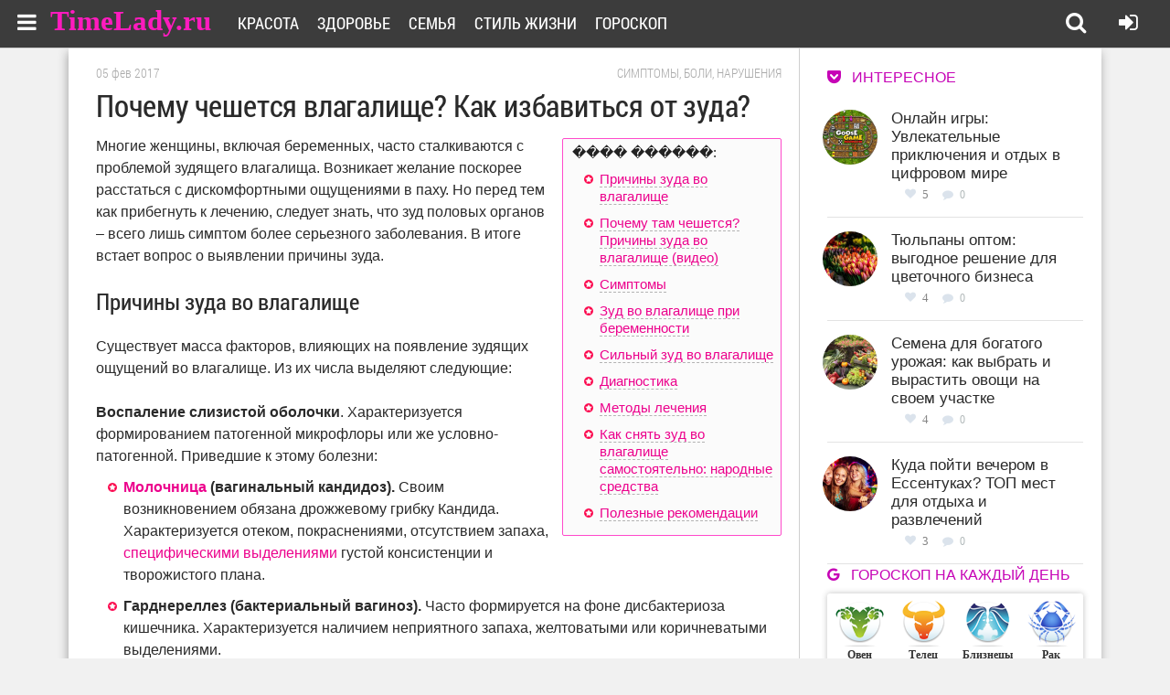

--- FILE ---
content_type: text/html; charset=windows-1251
request_url: https://timelady.ru/1030-zud-vo-vlagalishhe.html
body_size: 16471
content:
<!DOCTYPE html>
<html lang="ru">
<head>
<meta http-equiv="Content-Type" content="text/html; charset=windows-1251" />
<title>Зуд во влагалище: причины, симптомы, диагностика, лечение</title>
<meta name="description" content="О причинах влагалищного зуда, его симптоматике и диагностике. Методы лечения, включая народные средства. Несколько полезных советов." />
<meta name="keywords" content="зуд, влагалище, молочница, беременность, чешется, причины, жжение" />
<meta name="generator" content="DataLife Engine (http://dle-news.ru)" />
<meta property="og:site_name" content="Сайт для девушек и женщин TimeLady.ru" />
<meta property="og:type" content="article" />
<meta property="og:title" content="Почему чешется влагалище? Как избавиться от зуда?" />
<meta property="og:url" content="https://timelady.ru/1030-zud-vo-vlagalishhe.html" />
<meta property="og:image" content="http://timelady.ru/uploads/posts/2017-02/1486285713_577d87aa9a783.jpg" />
<link rel="search" type="application/opensearchdescription+xml" href="https://timelady.ru/engine/opensearch.php" title="Сайт для девушек и женщин TimeLady.ru" />
<link rel="alternate" type="application/rss+xml" title="Сайт для девушек и женщин TimeLady.ru" href="https://timelady.ru/rss.xml" />
<script type="text/javascript" src="/engine/classes/min/index.php?charset=windows-1251&amp;g=general&amp;21"></script>
  <meta name="viewport" content="width=device-width, initial-scale=1.0" />
  <link rel="shortcut icon" href="/favicon.ico" />
  <link href="/templates/timelady/style/styles.css" type="text/css" rel="stylesheet" />
  <link href="/templates/timelady/style/engine.css" type="text/css" rel="stylesheet" />
  <link href="/templates/timelady/style/font-awesome.css" type="text/css" rel="stylesheet" />
  <!--[if lt IE 9]><script src="//html5shiv.googlecode.com/svn/trunk/html5.js"></script><![endif]-->
  <script src="/templates/timelady/js/libs.js"></script>
 
  <link href='https://fonts.googleapis.com/css?family=Open+Sans:400,300,600,700&subset=latin,cyrillic' rel='stylesheet' type='text/css'>

<link href="/templates/timelady/slide/css/default.css" rel="stylesheet" type="text/css" />
<script src="/templates/timelady/slide/js/mobilyslider.js" type="text/javascript"></script>
<script src="/templates/timelady/slide/js/init.js" type="text/javascript"></script>

<link rel="stylesheet" type="text/css" href="/templates/timelady/cont/css.css"/>
<script type="text/javascript" src="/templates/timelady/cont/contents.js"></script>
<script src="/templates/timelady/js/addtocopy.js" type="text/javascript"></script>

<script async src="https://psh.gogetnews.world/2331/fcd0fd04b471628b334cb913cc0f63d96a4f640c.js" charset="UTF-8"></script>
<script src="https://yastatic.net/pcode/adfox/loader.js" crossorigin="anonymous"></script>
</head>

<body>
<script type="text/javascript">
<!--
var dle_root       = '/';
var dle_admin      = '';
var dle_login_hash = '41595c56f757b86617acae93f4834b9d30fd8198';
var dle_group      = 5;
var dle_skin       = 'timelady';
var dle_wysiwyg    = '0';
var quick_wysiwyg  = '0';
var dle_act_lang   = ["Да", "Нет", "Ввод", "Отмена", "Сохранить", "Удалить", "Загрузка. Пожалуйста, подождите..."];
var menu_short     = 'Быстрое редактирование';
var menu_full      = 'Полное редактирование';
var menu_profile   = 'Просмотр профиля';
var menu_send      = 'Отправить сообщение';
var menu_uedit     = 'Админцентр';
var dle_info       = 'Информация';
var dle_confirm    = 'Подтверждение';
var dle_prompt     = 'Ввод информации';
var dle_req_field  = 'Заполните все необходимые поля';
var dle_del_agree  = 'Вы действительно хотите удалить? Данное действие невозможно будет отменить';
var dle_spam_agree = 'Вы действительно хотите отметить пользователя как спамера? Это приведёт к удалению всех его комментариев';
var dle_complaint  = 'Укажите текст Вашей жалобы для администрации:';
var dle_big_text   = 'Выделен слишком большой участок текста.';
var dle_orfo_title = 'Укажите комментарий для администрации к найденной ошибке на странице';
var dle_p_send     = 'Отправить';
var dle_p_send_ok  = 'Уведомление успешно отправлено';
var dle_save_ok    = 'Изменения успешно сохранены. Обновить страницу?';
var dle_reply_title= 'Ответ на комментарий';
var dle_tree_comm  = '0';
var dle_del_news   = 'Удалить статью';
var dle_sub_agree  = 'Вы действительно хотите подписаться на комментарии к данной публикации?';
var allow_dle_delete_news   = false;

//-->
</script>

<div class="all-wrap">
	<header class="header">
		
			<div class="h-line-two" id="h-line-two">
				<div class="h-line-two-inner">
				<!--  	<a href="/" class="logotype" title="На главную">Site.ru</a>-->
              <a class="dell" href="/" title="На главную">TimeLady.ru</a>
					<nav>
						<ul class="top-nav clearfix">
						    <li><a href="/krasota/">Красота</a></li>
							<li><a href="/zdorovie/">Здоровье</a></li>
							<li><a href="/semya/">Семья</a></li>
                            <li><a href="/life/">Стиль жизни</a></li>
                            <li><a href="/goroskop/">Гороскоп</a></li>
						</ul>
					</nav>
					<div class="icons-nav clearfix">
			
						<span title="Поиск по сайту" class="show-search" id="show-search">
							<i class="fa fa-search"></i>
						</span>
						<span class="show-login" id="show-login">
							<i title="Войти в личный кабинет" class="fa fa-sign-in"></i>
							
						</span>
					</div>
					<div class="search-wrap" id="search-wrap">
						<form id="quicksearch" method="post">
							<input type="hidden" name="do" value="search" />
							<input type="hidden" name="subaction" value="search" />
							<div class="search-box">
								<input id="story" name="story" placeholder="Введите слово для поиска..." type="text" />
								<button type="submit" title="Найти">Найти</button>
							</div>
						</form>
					</div>
                   
                    
                    
  <!--noindex-->                  
                    <!-- Pushy Menu -->
<nav class="pushy pushy-left">
    <div class="pushy-content">
        <ul><li class="pushy-link padbot"><a href="#"><i class="fa fa-times overlay-close"></i></a></li>
            
            
            <li class="pushy-submenu">
                <button>Красота</button>
                <ul>
        <li><a href="https://timelady.ru/krasota/volosy/">Волосы </a></li>
	<li><a href="https://timelady.ru/krasota/makiyazh/">Макияж </a></li>
	<li><a href="https://timelady.ru/krasota/nogti/">Ногти </a></li>
	<li><a href="https://timelady.ru/krasota/uhod-za-licom/">Уход за лицом </a></li>
	<li><a href="https://timelady.ru/krasota/kosmetologiya/">Косметология </a></li>
	<li><a href="https://timelady.ru/krasota/uhod-za-telom/">Уход за телом </a></li>
	<li><a href="https://timelady.ru/krasota/moda-stil/">Мода и стиль </a></li>

                                     </ul>
            </li>
                        <li class="pushy-submenu">
                <button>Здоровье</button>
                <ul>
      <li><a href="https://timelady.ru/zdorovie/zabolevaniya/">Заболевания </a></li>
	<li><a href="https://timelady.ru/zdorovie/pravilnoe-pitanie/">Правильное питание </a></li>
	<li><a href="https://timelady.ru/zdorovie/fitoterapiya/">Фитотерапия </a></li>
	<li><a href="https://timelady.ru/zdorovie/beremennost-i-rody/">Беременность и роды </a></li>
	<li><a href="https://timelady.ru/zdorovie/simptomy/">Симптомы, боли, нарушения </a></li>
	<li><a href="https://timelady.ru/zdorovie/zdorovyj-obraz-zhizni/">Здоровый образ жизни </a></li>
	<li><a href="https://timelady.ru/zdorovie/fitnes/">Фитнес </a></li>
	<li><a href="https://timelady.ru/zdorovie/dieti/">Диеты и похудение </a></li>

                                     </ul>
            </li>
            
                                    <li class="pushy-submenu">
                <button>Семья</button>
                <ul>
      <li><a href="https://timelady.ru/semya/deti/">Дети </a></li>
	<li><a href="https://timelady.ru/semya/psihologiya-lichnosti/">Психология личности </a></li>
	<li><a href="https://timelady.ru/semya/byt/">Быт </a></li>
	<li><a href="https://timelady.ru/semya/sex/">Любовь и отношения </a></li>

                                     </ul>
            </li>
            
                                    <li class="pushy-submenu">
                <button>Стиль жизни</button>
                <ul>
     <li><a href="https://timelady.ru/life/prazdniki/">Праздники </a></li>
	<li><a href="https://timelady.ru/life/puteshestviya-i-otdyh/">Путешествия и отдых </a></li>
	<li><a href="https://timelady.ru/life/dosug/">Досуг </a></li>
	<li><a href="https://timelady.ru/life/karera/">Карьера </a></li>
	<li><a href="https://timelady.ru/life/recepti/">Рецепты </a></li>

                                     </ul>
            </li>
                                                <li class="pushy-submenu">
                <button>Гороскопы</button>
                <ul>
<li><a href="/goroskop/zodiac/">Зодиакальный</a></li>
<li><a href="/goroskop/japan/">Японский</a></li>
<li><a href="/goroskop/china/">Китайский</a></li>
<li><a href="/goroskop/druid/">Друидский</a></li>
<li><a href="/goroskop/flower/">Цветочный</a></li>
<li><a href="/goroskop/">Еще..</a></li>

                                     </ul>
            </li>
                           

        </ul>
    </div>
</nav>

<!-- Site Overlay -->
<div class="site-overlay"></div>

<!-- Your Content -->
<div id="container">
    <!-- Menu Button -->
    <div class="menu-btn"><i class="fa fa-bars"></i></div>
</div>
      <!--/noindex-->              
                    
                    
                    
				</div>
			</div>
			
		</header>
	<div class="box-wrap">

		
		<!-- подключаем главную -->
		
		
		<!-- подключаем категории -->
		
		
		<!-- подключаем полную и все остальное -->
		        <div class="box-main clearfix">

<div id='dle-content'>	<div class="full-left">
				<div class="items-wrap clearfix">
                	<article class="fc-left">
       <div class="timefu">05 фев 2017</div>  <div class="crumbs"><a href="https://timelady.ru/zdorovie/simptomy/">Симптомы, боли, нарушения</a></div> 
       <div class="clr"></div>
		<header class="full-title">
		<h1 class="main-title">Почему чешется влагалище? Как избавиться от зуда?</h1>
        
		
	</header>
    
<!--noindex-->

<!--/noindex--> 

               <span class="conts"></span>Многие женщины, включая беременных, часто сталкиваются с проблемой зудящего влагалища. Возникает желание поскорее расстаться с дискомфортными ощущениями в паху. Но перед тем как прибегнуть к лечению, следует знать, что зуд половых органов – всего лишь симптом более серьезного заболевания. В итоге встает вопрос о выявлении причины зуда.<br><br><!--noindex--><div id="content_rb_34271" class="content_rb" data-id="34271"></div><!--/noindex--><h2>Причины зуда во влагалище</h2><br>Существует масса факторов, влияющих на появление зудящих ощущений во влагалище. Из их числа выделяют следующие:<br><br><b>Воспаление слизистой оболочки</b>. Характеризуется формированием патогенной микрофлоры или же условно-патогенной. Приведшие к этому болезни:<br><!--dle_list--><ul><li><a href="http://timelady.ru/141-chto-takoe-molochnica.html" ><b>Молочница</b></a><b> (вагинальный кандидоз).</b> Своим возникновением обязана дрожжевому грибку Кандида. Характеризуется отеком, покраснениями, отсутствием запаха, <a href="http://timelady.ru/1033-beli-u-zhenshhin.html" >специфическими выделениями</a> густой консистенции и творожистого плана.<br>	</li><!--dle_li--><li><b>Гарднереллез (бактериальный вагиноз).</b> Часто формируется на фоне дисбактериоза кишечника. Характеризуется наличием неприятного запаха, желтоватыми или коричневатыми выделениями.<br></li></ul><!--dle_list_end--><br><b>Половые инфекции</b>. К ним относятся следующие заболевания венерической природы:<br><!--dle_list--><ul><li><b>Генитальный герпес</b>. Он обусловлен болью и пузырьковыми высыпаниями.<br>	</li><!--dle_li--><li><b>Трихомониаз.</b> Характеризуется интенсивными выделениями зеленоватого оттенка и пенистой структуры.<br>	</li><!--dle_li--><li><b>Хламидиоз.</b> Отличается присутствием рыбного запаха, желтоватыми выделениями.<br></li></ul><!--dle_list_end--><br><div style="text-align:center;"><!--dle_image_begin:http://timelady.ru/uploads/posts/2017-02/1486285713_577d87aa9a783.jpg||Зуд во влагалище из-за половых инфекций--><img src="/uploads/posts/2017-02/1486285713_577d87aa9a783.jpg" style="max-width:100%;" alt="Зуд во влагалище из-за половых инфекций"><!--dle_image_end--></div><br><b>Новообразования в малом тазу</b> злокачественного и доброкачественного толка.<br><br><b>Воспаления в матке</b> <b>(эндометрит),</b> ее шейке (цервицит) или яичниках (аднексит).<br><br><b>Аллергия</b>. Ее появление может быть объяснено:<br><!--dle_list--><ul><li><b>употреблением некоторых продуктов питания</b> (необходимо исключить их из рациона);<br>	</li><!--dle_li--><li><b>использованием </b><a href="http://timelady.ru/367-kontraceptivy-dlya-devushek.html" ><b>контрацептивных средств</b></a> (таблеток, мазей, пенок, гелей, свечей и кремов);<br>	</li><!--dle_li--><li>прочими вещами (презервативная смазка, гигиенические прокладки, лубрикант и латекс).<br></li></ul><!--dle_list_end--><br><b>Гигиена (отсутствие или ее переизбыток).</b> Мыльная продукция со щелочной реакцией и частое спринцевание могут губительно влиять на микрофлору влагалища, спровоцировать дисбактериоз и зуд.<br><br><b>Нижнее белье.</b> Тесные трусы или на синтетической основе, а также стринги могут вызвать зудящие ощущения в паху.<br><br><b>Свищи</b>. Их формирование происходит на стенках органов половой и мочевыделительной систем в результате операций и родов. Вызвать раздражение может попавшая во влагалище моча во время ее естественного выведения из организма.<br><br><b>Гормональные нарушения</b>. Появляются при следующих проблемах:<br><!--dle_list--><ul><li>эндокринные заболевания;<br>	</li><!--dle_li--><li>дисфункция яичников;<br>	</li><!--dle_li--><li>заражение крови;<br>	</li><!--dle_li--><li>печеночная недостаточность;<br>	</li><!--dle_li--><li>гепатит.<br></li></ul><!--dle_list_end--><br><b>Менопауза.</b> Из-за снижения уровня эстрогена появляется излишняя сухость, раздражение слизистой и атрофия влагалищных стенок.<br><br><b>Антибактериальные медикаменты</b>. Прием таких препаратов губительно влияет на полезные лактобактерии. В итоге во влагалище растет количество болезнетворных микробов и нарушается нормальная кислая среда.<br><br><b>Внешние причины</b>. К ним относятся:<br><!--dle_list--><ul><li>перепад температур (перегрев/переохлаждение);<br>	</li><!--dle_li--><li>механическое воздействие посредством белья и одежды;<br>	</li><!--dle_li--><li>травмы, полученные при половом контакте и мастурбации.<br></li></ul><!--dle_list_end--><br><b>Кишечные проблемы</b>. Из-за близкого расположения ануса и влагалища провоцирующими зуд факторами являются следующие отклонения:<br><!--dle_list--><ul><li>глисты;<br>	</li><!--dle_li--><li>анальные трещины;<br>	</li><!--dle_li--><li>геморрой;<br>	</li><!--dle_li--><li>дисбактериоз;<br>	</li><!--dle_li--><li>болезни ЖКТ.<br></li></ul><!--dle_list_end--><br><b>Психоэмоциональные факторы</b>. Среди них выделяются:<br><!--dle_list--><ul><li>стрессы различной природы;<br>	</li><!--dle_li--><li>переживания, волнения;<br>	</li><!--dle_li--><li>перенапряжение;<br>	</li><!--dle_li--><li>страхи.<br></li></ul><!--dle_list_end--><br><!--QuoteBegin--><div class="quote"><!--QuoteEBegin-->Месячные могут сопутствовать усилению зуда.<!--QuoteEnd--></div><!--QuoteEEnd--><br><!--noindex--><div id="content_rb_34282" class="content_rb" data-id="34282"></div><!--/noindex--><h2>Почему там чешется? Причины зуда во влагалище (видео)</h2><br>Причины возникновения зуда гениталий. Симптоматика и виды заболеваний, провоцирующих зуд. Методы борьбы и профилактика зудящих ощущений.<br><br><div style="text-align:center;"><!--dle_media_begin:https://youtu.be/lvYqB7tLauk--><iframe width="600" height="338" src="https://www.youtube.com/embed/lvYqB7tLauk?feature=oembed" frameborder="0" allowfullscreen></iframe><!--dle_media_end--></div><br><!--noindex--><div align="center"><div id="content_rb_34277" class="content_rb" data-id="34277"></div></div><!--/noindex--><h2>Симптомы</h2><br>Дискомфортные ощущения в генитальной зоне могут ограничиваться лишь одним симптомом – зудом. Но чаще всего они вызваны рядом признаков. Если помимо зудящих ощущений в паху присутствуют и иные симптомы, то можно говорить о следующих патологиях:<br><!--dle_list--><ul><li>Влагалищное воспаление. Чувство жжения, странные выделения и боли при сексе.<br>	</li><!--dle_li--><li>Половая инфекция. Появление жжения, выделений и болей после близости без предохранения.<br>	</li><!--dle_li--><li>Воспаления гениталий и мочевыводящих путей. Неприятные ощущения, включая жжение, в процессе мочеиспускания.<br>	</li><!--dle_li--><li>Кандидоз. Обильные выделения со специфическим запахом.<br>	</li><!--dle_li--><li><a href="http://timelady.ru/91-klimaks-u-zhenschin.html" >Климакс финальной стадии (постменопауза)</a>. Зудящие ощущения комбинируются с чувством жжения и сухости вульвы. По физиологическим причинам уменьшаются влагалищные выделения, слизистая в большей степени подвергается травмам и воспалениям.<br>	</li><!--dle_li--><li>Вагинальный зуд при наличии сахарного диабета или патологий мочевыводящих и желчевыводящих путей.<br>	</li><!--dle_li--><li>Больные с ярко выраженным и преследующим влагалищным зудом подвержены стрессам и неврозам.<br>	</li><!--dle_li--><li>Кратковременный период зуда может свидетельствовать об инфекционном процессе.<br></li></ul><!--dle_list_end--><br><div style="text-align:center;"><!--dle_image_begin:http://timelady.ru/uploads/posts/2017-02/1486286067_thumb_1480133363.8253849.jpg||Зуд влагалища--><img src="/uploads/posts/2017-02/1486286067_thumb_1480133363.8253849.jpg" style="max-width:100%;" alt="Зуд влагалища"><!--dle_image_end--></div><br><!--QuoteBegin--><div class="quote"><!--QuoteEBegin-->Влагалищный зуд может быть длительным, интенсивным, периодическим, усиливающимся, постоянным и сопровождаться болезненностью.<!--QuoteEnd--></div><!--QuoteEEnd--><br><h2>Зуд во влагалище при беременности</h2><br>Возникновение зудящих ощущений в паху у беременных обусловлено аналогичными причинами, что и у не ждущих ребенка женщин. В отдельных случаях приходится говорить о стрессе, повышенной чувствительности к некоторым вещам и нарушении гормонального фона беременных.<br><br>Влагалищный зуд при беременности может не иметь патогенной природы. Растяжки и скачки гормонов провоцируют чесотку, в том числе и в области гениталий. Достаточно соблюдать меры предосторожности и гигиену. При аллергии ограничить прием соответствующих продуктов и контакт с косметическими средствами и химикатами.<br><br>Климатический фактор (жаркая/холодная погода) также влияет на состояние беременной. Нередко становятся причиной генитального зуда и невротические расстройства на фоне ожидаемых перемен. Необходима поддержка со стороны родственников – уход и забота.<br><br>Наиболее частой причиной вагинального зуда считается кандидоз, встречающийся у беременных гораздо чаще. Необходима лояльная терапия, назначенная врачом, для предотвращения осложнений, инфицирования плода и возможных последствий. Самостоятельное лечение, особенно аптечными медикаментами, противопоказано.<br><br><h3>Лечение молочницы во время беременности (видео)</h3><br>Причины появления молочницы у беременных. Рекомендации по борьбе с недугом. Действенные средства народной медицины против вагинального кандидоза.<br><br><div style="text-align:center;"><!--dle_media_begin:https://youtu.be/LlB5ZmsxWnE--><iframe width="600" height="338" src="https://www.youtube.com/embed/LlB5ZmsxWnE?feature=oembed" frameborder="0" allowfullscreen></iframe><!--dle_media_end--></div><br><h2>Сильный зуд во влагалище</h2><br>Сила влагалищного зуда – субъективное ощущение больной. Объясняется индивидуальной чувствительностью на раздражающие факторы. В некоторых случаях интенсивность зудящих ощущений обусловлена некоторыми патологиями, в числе которых:<br><!--dle_list--><ul><li><b>Крауроз вульвы</b> (предраковое заболевание). Связан с деятельностью яичников, их гипофункцией. Гормональные изменения (менопауза) вызывают атрофию вульвы, провоцируют исключительно внешний зуд.<br>	</li><!--dle_li--><li><b>Вагинальный кандидоз</b>. Сопровождается постоянным зудом, усиливающимся к концу дня. Характеризуется налетом белого цвета и соответствующими выделениями творожистой структуры. Провоцирует бессонницу и нервные расстройства.<br>	</li><!--dle_li--><li><b>Трихомонадный кольпит</b>. Интенсивный, но непродолжительный зуд внутри, обильные пенистые (водянистые) выделения гнойной природы, рыбный запах. Возникает после незащищенного полового акта.<br></li></ul><!--dle_list_end--><br><h2>Диагностика</h2><br>Для назначения врачом эффективного лечения необходима точная диагностика, включающая в себя следующий комплекс мероприятий:<br><br><b>Получение информации</b> от больной (анамнез). Он включает в себя выявление следующих жалоб:<br><!--dle_list--><ul><li>зудящие ощущения;<br>	</li><!--dle_li--><li>чувство боли;<br>	</li><!--dle_li--><li>наличие выделений, включая кровь;<br>	</li><!--dle_li--><li>половая жизнь, ее особенности и количество партнеров;<br>	</li><!--dle_li--><li>средства предохранения;<br>	</li><!--dle_li--><li>использование смазок и подобных средств;<br>	</li><!--dle_li--><li>употребление медикаментов;<br>	</li><!--dle_li--><li>присутствие патологий эндокринной системы, печени и органов малого таза.<br></li></ul><!--dle_list_end--><br><b>Гинекологический осмотр</b>. Оценка внешней и внутренней составляющей половых органов. Определение цвета, характера выделений и воспалительных процессов.<br>	<br><b>Сбор необходимых анализов</b>. Они включают:<br><!--dle_list--><ul><li>микроскопический анализ мазка (выяснение степени воспаления, обнаружение инфекций, грибов и прочих злокачественных бактерий);<br>	</li><!--dle_li--><li>сдача кала на содержание глистов;<br>	</li><!--dle_li--><li>проверка кишечника на дисбактериоз;<br>	</li><!--dle_li--><li>изучение чувствительности микрофлоры влагалища к медикаментам;<br>	</li><!--dle_li--><li>влагалищный анализ мазка посредством ПЦР (выявление вагинита);<br>	</li><!--dle_li--><li>иммуноферментный анализ крови или ИФА (определение скрытых половых инфекций и уровня эстрогена при гормональном дисбалансе).<br></li></ul><!--dle_list_end--><br><b>Аппаратное обследование</b>. Назначение УЗИ при отклонениях в менструальном цикле, подозрениях на инфекцию в матке и придатках. Кольпоскопия проводится при диагностике онкологии и недостатка эстрогена.<br><br><div style="text-align:center;"><!--dle_image_begin:http://timelady.ru/uploads/posts/2017-02/1486286533_9.jpg||Визит к гинекологу--><img src="/uploads/posts/2017-02/1486286533_9.jpg" style="max-width:100%;" alt="Визит к гинекологу"><!--dle_image_end--></div><br>За 3 дня до диагностики больной необходимо соблюсти несколько правил:<br><!--dle_list--><ul><li>исключить половую связь.<br>	</li><!--dle_li--><li>отказаться от средств интимной гигиены.<br>	</li><!--dle_li--><li>не вводить во влагалище свечи и подобные средства.<br>	</li><!--dle_li--><li>забыть о спринцевании.<br></li></ul><!--dle_list_end--><br><!--QuoteBegin--><div class="quote"><!--QuoteEBegin-->Непосредственно перед обследованием тщательно помыть половые органы и опустошить мочевой пузырь.<!--QuoteEnd--></div><!--QuoteEEnd--><br><h2>Методы лечения</h2><br>Полные результаты диагностики позволяют приступить к терапии, направленной на выздоровление больной. К принципам медикаментозного лечения можно отнести следующие моменты:<br><!--dle_list--><ul><li>ликвидация инфекций;<br>	</li><!--dle_li--><li>гормональная балансировка;<br>	</li><!--dle_li--><li>устранение дисбактериоза;<br>	</li><!--dle_li--><li>восстановление микрофлоры влагалища.<br></li></ul><!--dle_list_end--><br>Выбор лекарств и терапевтического метода, а также длительность лечения зависят от следующих критериев:<br><!--dle_list--><ul><li>диагноз;<br>	</li><!--dle_li--><li>тяжесть заболевания;<br>	</li><!--dle_li--><li>возраст больной;<br>	</li><!--dle_li--><li>эффективность.<br></li></ul><!--dle_list_end--><br><div style="text-align:center;"><!--dle_image_begin:http://timelady.ru/uploads/posts/2017-02/1486286591_143179291.jpg||Лечение проблем по-женски--><img src="/uploads/posts/2017-02/1486286591_143179291.jpg" style="max-width:100%;" alt="Лечение проблем по-женски"><!--dle_image_end--></div><br><!--QuoteBegin--><div class="quote"><!--QuoteEBegin-->Назначать и проводить лечение вправе лишь специалист, снабженный всей необходимой информацией о больной.<!--QuoteEnd--></div><!--QuoteEEnd--><br>Методы терапии в зависимости от болезни, вызвавшей зудящие ощущения:<br><!--dle_list--><ul><li><b>Инфекционный вагинит.</b> Препараты антибактериального толка в любой форме и противовоспалительные нестероидной природы.<br>	</li><!--dle_li--><li><b>Нарушение микрофлоры. </b>Противомикробные средства и антисептики для спринцевания и наружной обработки, а также свечи, медикаменты «Линекс» и «Ацидофилин», поливитамины и таблетки для повышения иммунитета.<br>	</li><!--dle_li--><li><b>Трихомонады, острицы и иные паразиты</b>. Противопаразитарные препараты, включая свечи с антимикробным действием для предотвращения гнойных процессов и уменьшения злокачественных бактерий. Применение противогрибковых медикаментов – свечей «Клотримазол», а также обработка перекисью водорода 3%.<br>	</li><!--dle_li--><li><b>Дисбактериоз влагалища</b>. Антибактериальные средства для нормализации числа патогенных бактерий, в том числе «Флуконазол», «Метронидазол» и «Трихопол». Рекомендуется употребление кисломолочных продуктов.<br>	</li><!--dle_li--><li><b>Дефицит эстрогена</b>. Прием гормональных препаратов для корректировки деятельности щитовидки, гипофиза и яичников.<br>	</li><!--dle_li--><li><b>Цервицит.</b> Противовирусные, противогрибковые и противобактериальные лекарства вроде «Дифлюкана» и «Ацикловира». Для регенерации слизистой необходимы кремы на гормональной основе («Овестин»).<br>	</li><!--dle_li--><li><b>Генитальный герпес</b>. Противовирусные средства «Амиксин» и «Биопин» в сочетании с иммунотерапией.<br>	</li><!--dle_li--><li><b>Аллергические реакции.</b> Антигистаминные и седативные препараты в комбинации с противозудными и противовоспалительными.<br>	</li><!--dle_li--><li><b>Нервные заболевания</b>. Применение психотерапии с седативными лекарствами. При диабете восстановление баланса глюкозы в крови.<br></li></ul><!--dle_list_end--><br><h2>Как снять зуд во влагалище самостоятельно: народные средства</h2><br>Для решения проблемы влагалищного зуда нередко практикуются средства народной медицины, считающиеся безопасными в условиях самостоятельной терапии. Их полезное и мягкое воздействие направлено на устранение дискомфорта в паху. С появлением зудящих симптомов делают травяные настои для ежедневного применения в виде теплых ванночек. Убрать зуд половых органов можно при помощи следующих средств:<br><!--dle_list--><ul><li>Отвар на основе <b>измельченного шалфея, масла календулы и цветков ромашки</b>. Взять травы в пропорциях 3 ч.л. шалфея, 1 ч.л. календулы и 1 ч.л. ромашки. Смешать их и залить 1 стаканом кипятка. Настаивать в течение часа, и добавить раствор из коры дуба. Применять получившуюся смесь дважды в день в виде примочек.<br>	</li><!--dle_li--><li><b>Ромашковый отвар</b> для спринцевания и ванночек. Взять 1 ст.л. цветков ромашки и залить 2 стаканами кипятка. Емкость с содержимым поставить на слабый огонь и кипятить 5 минут. Дать остыть. Применять ежедневно и не более недели в случае спринцевания.<br>	</li><!--dle_li--><li><b>Настой из двудомной крапивы</b>. Цветки травы в объеме 1 ст.л. залить 1 стаканом кипятка, 3 минуты потомить на медленном огне и остудить. Применять для спринцевания каждый день.<br>	</li><!--dle_li--><li>Настой с использованием корений <b>дикого пиона и сушеного марьина корня</b>. Заварить 1 ч.л. порошкообразной смеси двух корений 1 стаканом кипятка. 5 минут подержать на медленном огне и дать настояться в течение 3 часов. Применять для спринцевания и ванночек в теплом виде.<br>	</li><!--dle_li--><li>Молочная сыворотка и разбавленный <b>яблочный уксус</b>. Слабые растворы для спринцевания эффективны при дрожжевой инфекции. Такой способ терапии при частом использовании может способствовать нарушению микрофлоры, обернувшись серьезными проблемами.<br></li></ul><!--dle_list_end--><br><div style="text-align:center;"><!--dle_image_begin:http://timelady.ru/uploads/posts/2017-02/1486286715_4.jpg||Зуд влагалища--><img src="/uploads/posts/2017-02/1486286715_4.jpg" style="max-width:100%;" alt="Зуд влагалища"><!--dle_image_end--></div><br><h2>Полезные рекомендации</h2><br>Для предотвращения зудящих ощущений, и в целях профилактики необходимо придерживаться следующих рекомендаций:<br><!--dle_list--><ul><li>Соблюдать интимную гигиену.<br>	</li><!--dle_li--><li>Принимать минералы и витамины.<br>	</li><!--dle_li--><li>Использовать качественное нижнее белье.<br>	</li><!--dle_li--><li>Не переохлаждаться.<br>	</li><!--dle_li--><li>Не расчесывать пораженное место.<br>	</li><!--dle_li--><li>Избегать раздражающих факторов, в том числе механических воздействий.<br>	</li><!--dle_li--><li>Исключить самостоятельное лечение при непрекращающемся зуде.<br>	</li><!--dle_li--><li>Обратиться к специалисту для прохождения осмотра.<br></li></ul><!--dle_list_end--><br>Зуд влагалища – неприятнейшее ощущение, с которым хочется и следует бороться. Своевременное обращение к доктору позволит быстро выявить причину дискомфортных ощущений в паховой области и приступить к эффективной терапии. Не пренебрегайте полезными рекомендациями, пользуйтесь народными средствами для профилактики зуда и будьте здоровы.

			
	<!--noindex-->
	<div class="s-btm fx-row fx-middle icon-l">
		
		<div class="s-rate"><a href="#" onclick="doRate('plus', '1030'); return false;" ><span class="fa fa-heart"></span>Нравится<span id="ratig-layer-1030" class="ignore-select"><span class="ratingtypeplus ignore-select" >4</span></span></a></div>
	
		<div class="icon-l">
        
        <a class="toAnchor" id="dle-comm-link" href="#full-comms"><span class="fa fa-comment-o"></span> Комментарии [0]</a>
		</div>
		
		
	</div>
    			     <div style="clear: both;"></div>  
                     <div align="center">




<div id="content_rb_34275" class="content_rb" data-id="34275"></div>

<div id="content_rb_34274" class="content_rb" data-id="34274"></div>


</div>
<!--/noindex--> 

        	
	<div class="rel-title">Также читайте:</div>
	<div class="floats clearfix" >
		<div class="item-box">
	<a class="item-link" href="https://timelady.ru/1033-beli-u-zhenshhin.html">
		<div class="item-img">
			<img src="/uploads/mini/217x141/cc/07d849237f6fedce6cc9ac4288e484.jpg" alt="Выделения (бели) у женщин: виды, причины и лечение" title="Читать статью" />
		</div>
		<div class="item-desc">
			<div class="item-title">Выделения (бели) у женщин: виды, причины и лечение</div>
		</div>
	</a>
</div><div class="item-box">
	<a class="item-link" href="https://timelady.ru/970-pochemu-cheshetsya-golova.html">
		<div class="item-img">
			<img src="/uploads/mini/217x141/0d/146b1c9620c5155393fdeae5717aee.jpg" alt="Почему чешется голова и что с этим делать?" title="Читать статью" />
		</div>
		<div class="item-desc">
			<div class="item-title">Почему чешется голова и что с этим делать?</div>
		</div>
	</a>
</div><div class="item-box">
	<a class="item-link" href="https://timelady.ru/864-pochemu-bolit-niz-zhivota-u-zhenschiny.html">
		<div class="item-img">
			<img src="/uploads/mini/217x141/aa/ac75c1b1283e458a5541c19f195947.jpg" alt="Почему болит низ живота у женщины?" title="Читать статью" />
		</div>
		<div class="item-desc">
			<div class="item-title">Почему болит низ живота у женщины?</div>
		</div>
	</a>
</div><div class="item-box">
	<a class="item-link" href="https://timelady.ru/707-osnovnye-prichiny-pochemu-rebenok-plachet.html">
		<div class="item-img">
			<img src="/uploads/mini/217x141/94/48265f64393abf66f056cc74463b0c.jpg" alt="Основные причины, почему ребенок плачет" title="Читать статью" />
		</div>
		<div class="item-desc">
			<div class="item-title">Основные причины, почему ребенок плачет</div>
		</div>
	</a>
</div><div class="item-box">
	<a class="item-link" href="https://timelady.ru/601-disbakterioz-prichiny-simptomy-i-lechenie.html">
		<div class="item-img">
			<img src="/uploads/mini/217x141/94/2d0277fb2d84e6f74a5e9250cf2cc3.jpg" alt="Дисбактериоз: причины, симптомы и лечение" title="Читать статью" />
		</div>
		<div class="item-desc">
			<div class="item-title">Дисбактериоз: причины, симптомы и лечение</div>
		</div>
	</a>
</div><div class="item-box">
	<a class="item-link" href="https://timelady.ru/141-chto-takoe-molochnica.html">
		<div class="item-img">
			<img src="/uploads/mini/217x141/88/fef3fff381c7fa8258017fe7500eef.jpg" alt="Что такое молочница?" title="Читать статью" />
		</div>
		<div class="item-desc">
			<div class="item-title">Что такое молочница?</div>
		</div>
	</a>
</div>
	</div>
	        
<!--noindex--> 

<div id="content_rb_34270" class="content_rb" data-id="34270"></div>

<!--/noindex--> 
	<div class="full-comms ignore-select" id="full-comms">
		<div class="comms-title icon-l fx-row">
			<span><span class="fa fa-comments"></span>Комментарии (0)</span>
			<div class="add-comm-btn button">Оставить комментарий</div>
		</div>
 		<!--dleaddcomments-->
		<!--dlecomments-->
		<!--dlenavigationcomments-->
	</div>
	
</article>
				</div>
                            	
			</div>
            
</div>

  

	
 
			<aside class="main-right">
<!--noindex-->


<div id="content_rb_34280" class="content_rb" data-id="34280"></div>


              
<div class="side-title"><i class="fa fa-get-pocket"></i>Интересное</div>
<div class="side-item clearfix si1"><a href="https://timelady.ru/1368-onlayn-igry.html">
<div class="side-img img-box square-img">
        <img src="/uploads/mini/90x60/87/a2106a7fee00791a2b7f9b80e6ca62.jpg" alt="Онлайн игры: Увлекательные приключения и отдых в цифровом мире"/>
</div>
	<div class="side-title sititle fixas">Онлайн игры: Увлекательные приключения и отдых в цифровом мире</div> </a>
	<div class="side-date nowrap">
<div class="rating-bl">
<a href="#" onclick="doRate('plus', '1368'); return false;" ><div class="plus-icon"><i class="fa fa-heart"></i></div></a>
<div class="col-vo"><span id="ratig-layer-1368" class="ignore-select"><span class="ratingtypeplus ignore-select" >5</span></span></div>
</div> <div class="mini-icons"><i class="fa fa-comment"></i>
</div>
<div class="text-ic-mini-1">0</div></div>
</div><div class="side-item clearfix si1"><a href="https://timelady.ru/1369-tyulpany.html">
<div class="side-img img-box square-img">
        <img src="/uploads/mini/90x60/04/7b5eb0bc1bbf764308a0f68f9f66cb.jpg" alt="Тюльпаны оптом: выгодное решение для цветочного бизнеса"/>
</div>
	<div class="side-title sititle fixas">Тюльпаны оптом: выгодное решение для цветочного бизнеса</div> </a>
	<div class="side-date nowrap">
<div class="rating-bl">
<a href="#" onclick="doRate('plus', '1369'); return false;" ><div class="plus-icon"><i class="fa fa-heart"></i></div></a>
<div class="col-vo"><span id="ratig-layer-1369" class="ignore-select"><span class="ratingtypeplus ignore-select" >4</span></span></div>
</div> <div class="mini-icons"><i class="fa fa-comment"></i>
</div>
<div class="text-ic-mini-1">0</div></div>
</div><div class="side-item clearfix si1"><a href="https://timelady.ru/1371-semena.html">
<div class="side-img img-box square-img">
        <img src="/uploads/mini/90x60/02/bca131cf14966c0ddcbfa17fdc318e.jpg" alt="Семена для богатого урожая: как выбрать и вырастить овощи на своем участке"/>
</div>
	<div class="side-title sititle fixas">Семена для богатого урожая: как выбрать и вырастить овощи на своем участке</div> </a>
	<div class="side-date nowrap">
<div class="rating-bl">
<a href="#" onclick="doRate('plus', '1371'); return false;" ><div class="plus-icon"><i class="fa fa-heart"></i></div></a>
<div class="col-vo"><span id="ratig-layer-1371" class="ignore-select"><span class="ratingtypeplus ignore-select" >4</span></span></div>
</div> <div class="mini-icons"><i class="fa fa-comment"></i>
</div>
<div class="text-ic-mini-1">0</div></div>
</div><div class="side-item clearfix si1"><a href="https://timelady.ru/1370-kluby.html">
<div class="side-img img-box square-img">
        <img src="/uploads/mini/90x60/f1/aec6f8a6a8a6c9535f25808b085942.jpg" alt="Куда пойти вечером в Ессентуках? ТОП мест для отдыха и развлечений"/>
</div>
	<div class="side-title sititle fixas">Куда пойти вечером в Ессентуках? ТОП мест для отдыха и развлечений</div> </a>
	<div class="side-date nowrap">
<div class="rating-bl">
<a href="#" onclick="doRate('plus', '1370'); return false;" ><div class="plus-icon"><i class="fa fa-heart"></i></div></a>
<div class="col-vo"><span id="ratig-layer-1370" class="ignore-select"><span class="ratingtypeplus ignore-select" >3</span></span></div>
</div> <div class="mini-icons"><i class="fa fa-comment"></i>
</div>
<div class="text-ic-mini-1">0</div></div>
</div>
              
               
			    <div class="side-box">
					<div class="side-title"><i class="fa fa-google"></i>Гороскоп на каждый день</div>
					<div class="side-content">
						<div class="blokgoro">
 	<ul>
		<li class="g1">
			<a href="/goroskop/zodiac/today/aries.html" title="Овен">
				<i></i>
				<span class="gname">Овен</span>
				<span class="gdate">21.03-19.04</span>
			</a>
		</li>
		<li class="g2">
			<a href="/goroskop/zodiac/today/taurus.html" title="Телец">
				<i></i>
				<span class="gname">Телец</span>
				<span class="gdate">20.04-20.05</span>
			</a>
		</li>
		<li class="g3">
			<a href="/goroskop/zodiac/today/gemini.html" title="Близнецы">
				<i></i>
				<span class="gname">Близнецы</span>
				<span class="gdate">21.05-20.06</span>
			</a>
		</li>
		<li class="g4">
			<a href="/goroskop/zodiac/today/cancer.html" title="Рак">
				<i></i>
				<span class="gname">Рак</span>
				<span class="gdate">21.06-22.07</span>
			</a>
		</li>
		<li class="g5">
			<a href="/goroskop/zodiac/today/leo.html" title="Лев">
				<i></i>
				<span class="gname">Лев</span>
				<span class="gdate">23.07-22.08</span>
			</a>
		</li>
		<li class="g6">
			<a href="/goroskop/zodiac/today/virgo.html" title="Дева">
				<i></i>
				<span class="gname">Дева</span>
				<span class="gdate">23.08-22.09</span> 
			</a>
		</li>
		<li class="g7">
			<a href="/goroskop/zodiac/today/libra.html" title="Весы">
				<i></i>
				<span class="gname">Весы</span>
				<span class="gdate">23.09-22.10</span>
			</a>
		</li>
		<li class="g8">
			<a href="/goroskop/zodiac/today/scorpio.html" title="Скорпион">
				<i></i>
				<span class="gname">Скорпион</span>
				<span class="gdate">23.10-21.11</span>
			</a>
		</li>
		<li class="g9">
			<a href="/goroskop/zodiac/today/sagittarius.html" title="Стрелец">
				<i></i>
				<span class="gname">Стрелец</span>
				<span class="gdate">22.11-21.12</span>
			</a>
		</li>
		<li class="g10">
			<a href="/goroskop/zodiac/today/capricorn.html" title="Козерог">
				<i></i>
				<span class="gname">Козерог</span>
				<span class="gdate">22.12-19.01</span>
			</a>
		</li>
		<li class="g11">
			<a href="/goroskop/zodiac/today/aquarius.html" title="Водолей">
				<i></i>
				<span class="gname">Водолей</span>
				<span class="gdate">20.01-18.02</span>
			</a>
		</li>
		<li class="g12">
			<a href="/goroskop/zodiac/today/pisces.html" title="Рыбы">
				<i></i>
				<span class="gname">Рыбы</span>
				<span class="gdate">19.02-20.03</span>
			</a>
		</li>
	</ul>
     <br clear="all"/>
</div>
					</div>
				</div>
                
				<div class="side-box">
					<div class="side-title"><i class="fa fa-vk"></i>Мы в ВК</div>
					<div class="side-content clearfix">
<div align="center" id="vk_groups"></div>
					</div>
				</div>
         
                   				
<script>
$(window).scroll(function() {
if ($(this).scrollTop()>1707) $('#scrollable').css({'position':'fixed','top':'70px','max-width': '290px'});
else $('#scrollable').css({'top':'70px','position':'static','max-width': '290px'});
});
</script>
<div id='scrollable' class="scrolad">
<div class="side-box">
					<div class="side-title"><i class="fa fa-get-pocket"></i>Товары и услуги</div>
					<div align="center" class="side-content">


<!--AdFox START-->
<!--Расположение: Сайдбар-фикс-->
<div id="adfox_160397606095121110"></div>
<script>
    window.Ya.adfoxCode.create({
        ownerId: 247213,
        containerId: 'adfox_160397606095121110',
        params: {
            pp: 'jua',
            ps: 'elgv',
            p2: 'gzpb'
        }
    });
</script>


</div><br/>

					</div>
				</div>
  
<!--/noindex-->
			</aside>

		</div>
			<div class="clr"></div>	
		<footer class="footer">
<!--noindex-->
			<div class="f-line-one clearfix">
             	<div class="fotex">© <span> TimeLady</span><br /> Любое копирование без активной ссылки на наш сайт незаконно и запрещено! </div>
				<div class="linkfoo"><ul>
					<li><a title="О нашем журнале" href="/about.html">О сайте</a></li>
					<li><a title="Связь с администратором" href="/index.php?do=feedback&amp;user=1">Контакты</a></li>
					<li><a title="Ищем авторов для сайтов" href="/copywriter.html">Работа для авторов</a></li>
					<li><a title="Все публикации журнала" href="/sitemap.html">Карта сайта</a></li>
				</ul>
			</div>
            			<div class="counters-box">
		    <a href="https://vk.com/timeladyru" rel="nofollow" target="_blank" title="Группа в ВКонтакте"><img src="/templates/timelady/images/socseti/vk.png"/></a>
			<a href="https://www.facebook.com/pages/TimeLadyru/743078272473667" rel="nofollow" target="_blank" title="Группа в Facebook"><img src="/templates/timelady/images/socseti/f.png"/></a>
			<a href="https://ok.ru/group/54526531403785" rel="nofollow" target="_blank" title="Группа в Одноклассниках"><img src="/templates/timelady/images/socseti/ok.png"/></a>
			<a href="https://plus.google.com/communities/112951807018105126080" rel="nofollow" target="_blank" title="Группа в Goggle+"><img src="/templates/timelady/images/socseti/g.png"/></a>
				</div>
            </div>
<!--/noindex-->
		</footer>
		
	</div>
	<!-- end box-wrap -->
	
</div>
<!-- end all-wrap -->
<div class="overlay" id="overlay">  
	

<div class="login-box">
	<div class="login-title">Авторизация</div>
	<div class="login-social clearfix">
	    
	    
	    
	    
	    
	    				
	</div>
	<div class="login-form">
		<form method="post">
			<div class="login-input">
				<input type="text" name="login_name" id="login_name" placeholder="Ваш логин"/></li>
			</div>
			<div class="login-input">
				<input type="password" name="login_password" id="login_password" placeholder="Ваш пароль" /></li>
			</div>
			<div class="login-button">
				<button onclick="submit();" type="submit" title="Вход">Войти на сайт</button>
				<input name="login" type="hidden" id="login" value="submit" />
			</div>
			<div class="login-checkbox">
				<input type="checkbox" name="login_not_save" id="login_not_save" value="1"/>
				<label for="login_not_save">&nbsp;Чужой компьютер</label> 
			</div>
			<div class="login-links clearfix">
				<a href="https://timelady.ru/index.php?do=lostpassword">Забыли пароль?</a>
				<a href="https://timelady.ru/index.php?do=register" class="log-register">Регистрация</a>
			</div>
		</form>
	</div>			
</div>																				

</div>
<!--noindex--> 
<!-- Yandex.Metrika counter --> <script type="text/javascript"> (function (d, w, c) { (w[c] = w[c] || []).push(function() { try { w.yaCounter1180054 = new Ya.Metrika({ id:1180054, clickmap:true, trackLinks:true, accurateTrackBounce:true, webvisor:true, trackHash:true }); } catch(e) { } }); var n = d.getElementsByTagName("script")[0], s = d.createElement("script"), f = function () { n.parentNode.insertBefore(s, n); }; s.type = "text/javascript"; s.async = true; s.src = "https://mc.yandex.ru/metrika/watch.js"; if (w.opera == "[object Opera]") { d.addEventListener("DOMContentLoaded", f, false); } else { f(); } })(document, window, "yandex_metrika_callbacks"); </script> <noscript><div><img src="https://mc.yandex.ru/watch/1180054" style="position:absolute; left:-9999px;" alt="" /></div></noscript> <!-- /Yandex.Metrika counter -->
<script type="text/javascript"> rbConfig={start:performance.now(),rotator:'1987b'}; </script>
<script async="async" type="text/javascript" src="//www.infocentro.ru/1987b.min.js"></script>    
<script type="text/javascript">
  $(function(){
    $(".the_body").addtocopy({htmlcopytxt: '<br>Подробнее: <a href="'+window.location.href+'">'+window.location.href+'</a>', minlen:35, addcopyfirst: false});
  });
</script>


   <script src="/templates/timelady/js/pushy.min.js"></script>
   <script  type="text/javascript" src="//vk.com/js/api/openapi.js?146"></script>
   <script type="text/javascript">
VK.Widgets.Group("vk_groups", {mode: 3, width: "280", color3: 'E900A6'}, 54807313);
</script>


<div id="content_rb_34273" class="content_rb" data-id="34273"></div>
 

<!--/noindex--> 
</body>
</html>
<!-- DataLife Engine Copyright SoftNews Media Group (http://dle-news.ru) -->


--- FILE ---
content_type: application/javascript; charset=utf-8
request_url: https://timelady.ru/templates/timelady/slide/js/mobilyslider.js
body_size: 1129
content:
(function($){$.fn.mobilyslider=function(options){var defaults={content:".sliderContent",children:"div",transition:"horizontal",animationSpeed:300,autoplay:false,autoplaySpeed:3000,pauseOnHover:false,bullets:true,arrows:true,arrowsHide:true,prev:"prev",next:"next",animationStart:function(){},animationComplete:function(){}};var sets=$.extend({},defaults,options);return this.each(function(){var $t=$(this),item=$t.children(sets.content).children(sets.children),l=item.length-1,w=item.width(),h=item.height(),step=0,play,bullets,arrows,z,active,bullet;var slider={init:function(){slider.data();if(sets.bullets){slider.bullets.create()}if(sets.arrows){slider.arrows.create()}if(sets.autoplay){slider.autoplay()}slider.triggers()},data:function(){item.each(function(i){$(this).css("z-index",-(i-l))});if(sets.transition=="fade"){item.hide().eq(0).show()}},zindex:{prev:function(){step==l?item.eq(0).css("z-index",l+3):item.css("z-index",l+1);item.eq(step).css("z-index",l+4).next(item).css("z-index",l+2)},next:function(){item.css("z-index",l+1).eq(step).css("z-index",l+3).prev(item).css("z-index",l+2)},bullets:function(){item.css("z-index",l+1).eq(active).css("z-index",l+2);item.eq(step).css("z-index",l+3)},trigger:function(){if(z==1){slider.zindex.next()}else{if(z==-1){slider.zindex.prev()}else{if(z==0){slider.zindex.bullets()}}}}},slide:{left:function(sign){sets.animationStart.call(this);item.stop(true, true).eq(step).animate({left:sign+"="+w},sets.animationSpeed,function(){slider.zindex.trigger()}).animate({left:0},sets.animationSpeed+200,function(){sets.animationComplete.call(this)})},top:function(sign){sets.animationStart.call(this);item.stop(true, true).eq(step).animate({top:sign+"="+h},sets.animationSpeed,function(){slider.zindex.trigger()}).animate({top:0},sets.animationSpeed+200,function(){sets.animationComplete.call(this)})},fade:function(){sets.animationStart.call(this);item.stop(true, true).fadeOut(sets.animationSpeed).eq(step).fadeIn(sets.animationSpeed,function(){sets.animationComplete.call(this)})}},animation:{previous:function(){step==0?step=l:step--;z=-1;switch(sets.transition){case"horizontal":slider.slide.left("-");break;case"vertical":slider.slide.top("+");break;case"fade":slider.slide.fade();break}},next:function(){step==l?step=0:step++;z=1;switch(sets.transition){case"horizontal":slider.slide.left("+");break;case"vertical":slider.slide.top("-");break;case"fade":slider.slide.fade();break}}},autoplay:function(){play=setInterval(function(){slider.animation.next();if(sets.bullets){setTimeout(function(){slider.bullets.update()},sets.animationSpeed+300)}},sets.autoplaySpeed)},pause:function(){clearInterval(play)},bullets:{create:function(){$t.append($("<div />").addClass("sliderBullets"));bullets=$t.find(".sliderBullets");for(i=0;i<=l;i++){bullets.append($("<a />").attr({href:"#",rel:i}).text(i))}},trigger:function(){bullet=bullets.find("a");bullet.eq(0).addClass("active");bullet.click(function(){var b=$(this),rel=b.attr("rel");active=bullet.filter(".active").attr("rel");step=rel;sign=rel>active?"+":"-";z=0;if(!b.hasClass("active")){switch(sets.transition){case"horizontal":slider.slide.left(sign);break;case"vertical":slider.slide.top(sign);break;case"fade":slider.slide.fade();break}}bullet.removeClass("active");b.addClass("active");return false})},update:function(){bullet.removeClass("active").eq(step).addClass("active")}},arrows:{create:function(){$t.append($("<div />").addClass("sliderArrows"));arrows=$t.find(".sliderArrows");arrows.append($("<a />").attr("href","#").addClass(sets.prev).text("Previous"));arrows.append($("<a />").attr("href","#").addClass(sets.next).text("Next"))},trigger:function(){arrows.find("."+sets.prev).click(function(){slider.animation.previous();if(sets.bullets){slider.bullets.update()}return false});arrows.find("."+sets.next).click(function(){slider.animation.next();if(sets.bullets){slider.bullets.update()}return false});if(sets.arrowsHide){arrows.hide();$t.hover(function(){arrows.show()},function(){arrows.hide()})}}},triggers:function(){if(sets.arrows){slider.arrows.trigger()}if(sets.bullets){slider.bullets.trigger()}if(sets.pauseOnHover){$t.hover(function(){slider.pause()},function(){slider.autoplay()})}}};slider.init()})}}(jQuery));